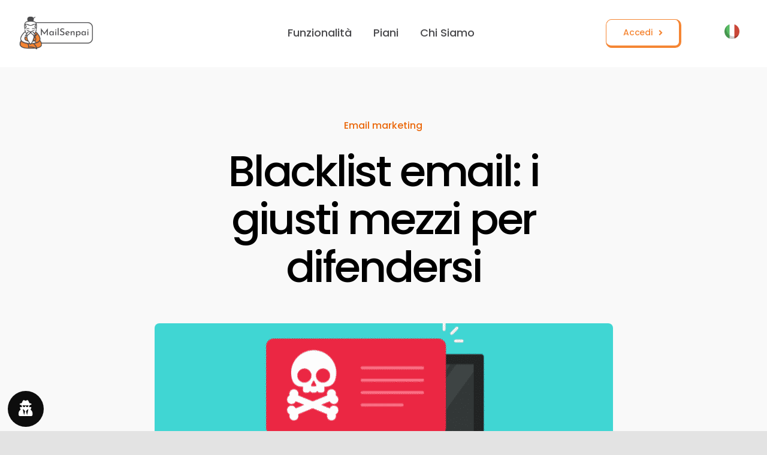

--- FILE ---
content_type: text/html; charset=UTF-8
request_url: https://www.mailsenpai.com/wp-admin/admin-ajax.php
body_size: -314
content:
<input type="hidden" id="fusion-form-nonce-2675" name="fusion-form-nonce-2675" value="0f83190622" />